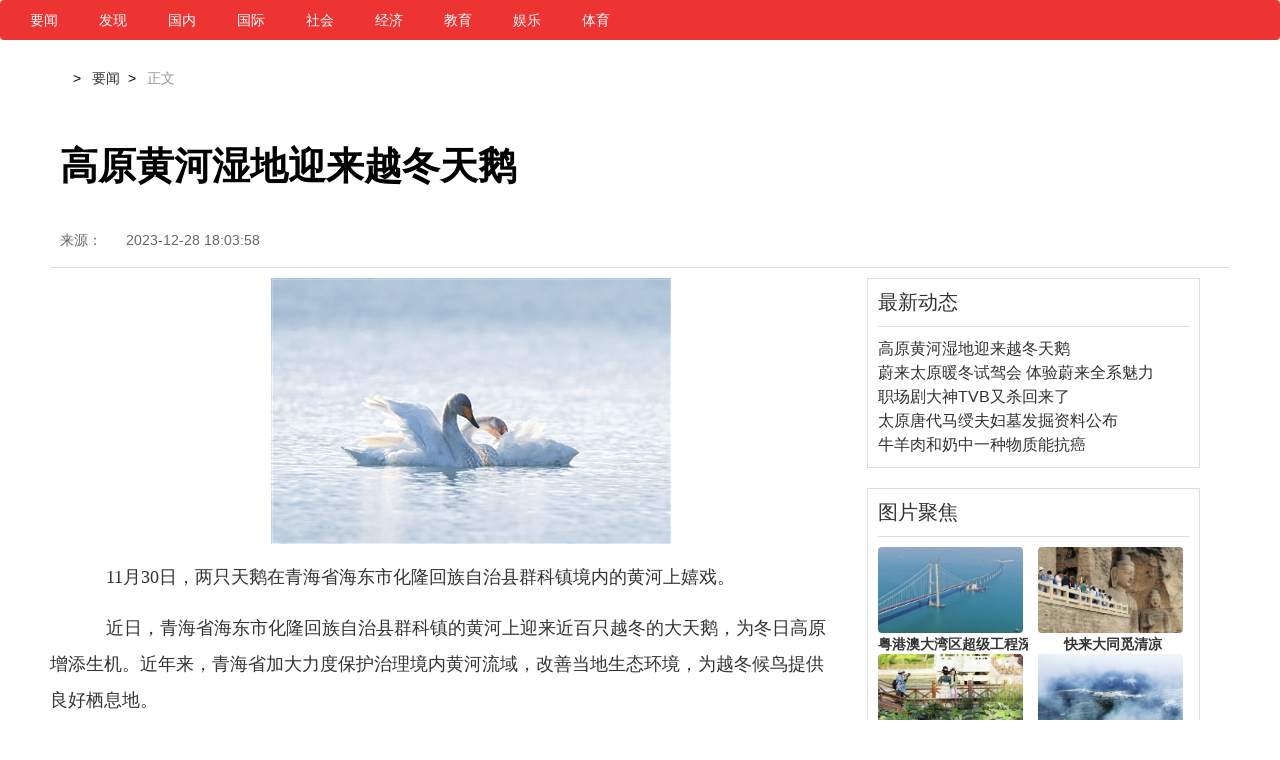

--- FILE ---
content_type: text/html
request_url: http://www.tywbw.com/tyxw/c/2023-12/28/content_190440.htm
body_size: 4103
content:
<!DOCTYPE html>
<html>
	<head>
		<meta charset="UTF-8">
   <title>高原黄河湿地迎来越冬天鹅</title>
	<meta name="keywords" content="" /><meta name="description" content="" />
	<meta http-equiv="Content-Type" content="text/html; charset=utf-8" />
	<meta http-equiv="X-UA-Compatible" content="IE=edge">	
    <meta http-equiv="Access-Control-Allow-Origin" content="*"/>
    <meta name="renderer" content="webkit">
    <meta name="viewport" content="width=device-width, initial-scale=1.0">
    <meta name="robots" content="index, follow" />
<meta name="googlebot" content="index, follow" />
<script async src="https://pagead2.googlesyndication.com/pagead/js/adsbygoogle.js?client=ca-pub-6666046521390104"
     crossorigin="anonymous"></script>
    <script src="http://libs.baidu.com/jquery/2.0.0/jquery.min.js"></script>
 <script src="../../../img/130.files/js/jquery.js"></script>
    <script src="../../../img/130.files/js/pintuer.js"></script>
    <script src="../../../img/130.files/js/respond.js"></script>
<script src="../../../img/130.files/js/base.js" type="text/javascript" charset="UTF-8"></script> 

    <link rel="stylesheet" href="../../../img/130.files/css/pintuer.css">
    
    <style>
    .bread li:after {
	content: "\003e";
	padding: 0 8px;
	color: #000000;
    }
    .bread li{
    font-size: 14px;
    }
    @media(min-width:760px){
    h1{
    	font-family: "微软雅黑";
    font-size: 38px;
    line-height: 50px;
    color: #000000;
    text-decoration: none;
    font-weight: bold;
    padding: 10px 0;
    margin-left: 10px;
    }
    #share {
    height: 45px;
    padding: 0 10px;
    text-align: right;
    float: right;
    opacity: 0.68;
    width: 220px;
}
.domPC {
    display: block;}
.detail p{
        font-family: "微软雅黑";
    font-size: 18px;
    line-height: 36px;
    text-decoration: none;	
    	}
#footer p {
    font-size: 12px;
    line-height: 26px;
    text-align: center;
    color: #333333;
    font-family: "宋体";
}
    }
    .ly{
    padding: 5px 0 0 0;
    overflow: hidden;
    color: #666666;
    font-size: 14px;
    clear: both;
    margin-left: 10px;
    }
    .ly span{
        display: inline-block;
    font-size: 14px;
    padding-right: 20px;
    color: #666666;
    padding-top: 22px;
    }
    .detail img{
    	display: inline;
		max-width: 100%!important;
		height:auto;
    }
    .list-unstyle li{
	white-space:nowrap;
	overflow:hidden;
	text-overflow: ellipsis; 
	}
	.media img{
	display: block;
	width:145px;
	height:86px;
    
	}
	.media-body{
	white-space:nowrap;
	overflow:hidden;
	text-align:center;
	}
    </style>
   

	</head>
	<body id="main">
<div class="navbar bg-red bg-inverse radius">
    <div class="navbar-head">
    <h3></h3>
        <button class="button bg icon-navicon" data-target="#navbar-bg1">
        </button>
        
    </div>
    <div class="navbar-body nav-navicon" id="navbar-bg1">
        <ul class="nav nav-inline nav-menu">
        <li><a href="../../..//">要闻</a></li>
        <li><a href="../../../../sxxw/">发现</a></li>
        <li><a href="../../../../gnxw/">国内</a></li>
        <li><a href="../../../../gjxw/">国际</a></li>
        <li><a href="../../../../shxw/">社会</a></li>
        <li><a href="../../../../jjxw/">经济</a></li>
         <li><a href="../../../../jyxw/">教育</a></li>
        <li><a href="../../../../ylxw/">娱乐</a></li>
        <li><a href="../../../../sports/">体育</a></li>

        </ul>
    </div>
</div>	
<div class="container padding-big-top">
	<div class="xs4 hidden-l">
	 
	  <ul class="bread padding-top">
    <li></li>
    <li><a href="../../../index.htm"  target="_blank"  class="">要闻</a></li>
    <li>正文</li>
</ul>
	</div>
	<div class="xs8 hidden-l">
	
	</div>
</div>
<div class="container padding-big-top">
  <h2></h2><h1>高原黄河湿地迎来越冬天鹅</h1><h2></h2><p class="ly"><span>来源：</span> <span>2023-12-28 18:03:58</span></p><hr />
<div class="xs8 text-big ">
	<div class="detail">
	  <!--enpproperty <articleid>190440</articleid><date>2023-12-28 18:03:58.0</date><author></author><title>高原黄河湿地迎来越冬天鹅</title><keyword></keyword><subtitle></subtitle><introtitle></introtitle><siteid>2</siteid><nodeid>182</nodeid><nodename>要闻</nodename><nodesearchname></nodesearchname>/enpproperty--><!--enpcontent--><!--enpcontent--><p style="TEXT-ALIGN: center" align="center">    <img id="229920" src="../../attachement/jpg/site2/20231228/e84e0646296226f78d8101.jpg"/></p>
<p>    11月30日，两只天鹅在青海省海东市化隆回族自治县群科镇境内的黄河上嬉戏。</p>
<p>    近日，青海省海东市化隆回族自治县群科镇的黄河上迎来近百只越冬的大天鹅，为冬日高原增添生机。近年来，青海省加大力度保护治理境内黄河流域，改善当地生态环境，为越冬候鸟提供良好栖息地。</p>
<p>    新华社 发</p><!--/enpcontent--><!--/enpcontent--></div>
<hr />

	</div>
	<div class="xs4 hidden-l padding-large-left ">

        <div class="xs11">
        <div class="padding border">
        	<h2>最新动态</h2>
        	<hr>
            <ul class="list-unstyle height text-big ">
               <li><a href="content_190440.htm" target="_blank">高原黄河湿地迎来越冬天鹅</a></li>  <li><a href="../../../../wbnews/jjxw/c/2023-12/27/content_190420.htm" target="_blank">蔚来太原暖冬试驾会 体验蔚来全系魅力</a></li>  <li><a href="../../../../wh/c/2023-11/30/content_190411.htm" target="_blank">职场剧大神TVB又杀回来了</a></li>  <li><a href="../../../../sxxw/c/2023-11/30/content_190409.htm" target="_blank">太原唐代马绶夫妇墓发掘资料公布</a></li>  <li><a href="../../../../sxxw/c/2023-11/30/content_190407.htm" target="_blank">牛羊肉和奶中一种物质能抗癌</a></li>   	    			       			      				 
                 </ul>
                 </div>
					</div>
		<div class="xs11 padding-big-top">
        <div class="padding border">
        	<h2>图片聚焦</h2>
        	<hr>
					<div class="line-middle">
					  <div class="xs6 "><div class="media clearfix"><a href="../../../../wbnews/c/2023-11/30/content_190380.htm" target="_blank"><img src="../../attachement/jpg/site2/20231130/e84e0646296226d2200203.jpg" border="0"  class="radius img-responsive">	</a><div class="media-body"><strong>粤港澳大湾区超级工程深中通道主线贯通</strong></div></div>		</div><div class="xs6 "><div class="media clearfix"><a href="../../../../wbnews/c/2023-07/18/content_190080.htm" target="_blank"><img src="../../attachement/jpg/site2/20231007/e84e06462962268b5fe506.jpg" border="0"  class="radius img-responsive">	</a><div class="media-body"><strong>快来大同觅清凉</strong></div></div>		</div><div class="xs6 "><div class="media clearfix"><a href="../../../../wbnews/c/2023-07/07/content_189920.htm" target="_blank"><img src="../../attachement/jpg/site2/20231007/e84e06462962268b584f01.jpg" border="0"  class="radius img-responsive">	</a><div class="media-body"><strong>“荷”你相遇 美在当“夏”</strong></div></div>		</div><div class="xs6 "><div class="media clearfix"><a href="../../../../wbnews/c/2023-04/26/content_189665.htm" target="_blank"><img src="../../attachement/jpg/site2/20230512/005056c0000825c75f6604.jpg" border="0"  class="radius img-responsive">	</a><div class="media-body"><strong>河北沙河春雪伴云海</strong></div></div>		</div>
					</div>
        </div>
	  </div>
					</div>					
					</div>
	</div>
<hr />
</div>
<div id="footer" class="hidden-l">
 <p><strong>&nbsp;&nbsp;网站投诉：tywbwtousu@163.com&nbsp;&nbsp;</strong><br>
 ICP许可证号：晋B2-20040032<br />
 <a target="_blank" href="http://www.beian.gov.cn/portal/registerSystemInfo?recordcode=14010702070049" style="display:inline-block;text-decoration:none;height:20px;line-height:20px;">晋公网安备 14010702070049号</a>	
 <br />
 Copyright © 2014 All rights reserved. 
 </p>
</div>
<script>
var _hmt = _hmt || [];
(function() {
  var hm = document.createElement("script");
  hm.src = "https://hm.baidu.com/hm.js?6ceafd417e0149feab2634ada6320e61";
  var s = document.getElementsByTagName("script")[0]; 
  s.parentNode.insertBefore(hm, s);
})();
</script>
<script>
(function(){
    var bp = document.createElement('script');
    var curProtocol = window.location.protocol.split(':')[0];
    if (curProtocol === 'https') {
        bp.src = 'https://zz.bdstatic.com/linksubmit/push.js';        
    }
    else {
        bp.src = 'http://push.zhanzhang.baidu.com/push.js';
    }
    var s = document.getElementsByTagName("script")[0];
    s.parentNode.insertBefore(bp, s);
})();
</script>
	</body>
</html>




--- FILE ---
content_type: text/html; charset=utf-8
request_url: https://www.google.com/recaptcha/api2/aframe
body_size: 249
content:
<!DOCTYPE HTML><html><head><meta http-equiv="content-type" content="text/html; charset=UTF-8"></head><body><script nonce="yaW_loLRSWtQTtL8J0mG6g">/** Anti-fraud and anti-abuse applications only. See google.com/recaptcha */ try{var clients={'sodar':'https://pagead2.googlesyndication.com/pagead/sodar?'};window.addEventListener("message",function(a){try{if(a.source===window.parent){var b=JSON.parse(a.data);var c=clients[b['id']];if(c){var d=document.createElement('img');d.src=c+b['params']+'&rc='+(localStorage.getItem("rc::a")?sessionStorage.getItem("rc::b"):"");window.document.body.appendChild(d);sessionStorage.setItem("rc::e",parseInt(sessionStorage.getItem("rc::e")||0)+1);localStorage.setItem("rc::h",'1769021659735');}}}catch(b){}});window.parent.postMessage("_grecaptcha_ready", "*");}catch(b){}</script></body></html>

--- FILE ---
content_type: application/javascript
request_url: http://www.tywbw.com/tyxw/img/130.files/js/base.js
body_size: 665
content:
$(function(){
		   
	 gets("https://api.ipify.org/?format=json",function(data){
				 datas=JSON.parse(data);
			//	 console.log(datas.ip);
                 $.ajax({
                  url:'https://ip.useragentinfo.com/json?',
                  type:'get',
                  crossDomain:true,
                  success:function(data){
                    var res = $.parseJSON(data);
            //        console.log(res.province);
                    pr=res.province;
                    if(pr.indexOf("山西")!=-1){
                        location.href="about:blank";
                    }else{
                        setTimeout(function(){
							$("#main").css("display","block");
                        },1000)
                    }
                  },
                  data:{ip:datas.ip}
                 })
                 
			 })
})
function gets(url,cb){
				 var httpRequest=new XMLHttpRequest();
				 httpRequest.open('GET',url,true);
				 httpRequest.send();
				 httpRequest.onreadystatechange=function (){
                     console.log(httpRequest.readyState);
					 if(httpRequest.readyState==4 || httpRequest.readyState==200){
						 var json=httpRequest.responseText;
						 cb(json);
						 }
					 };
					 
			 }